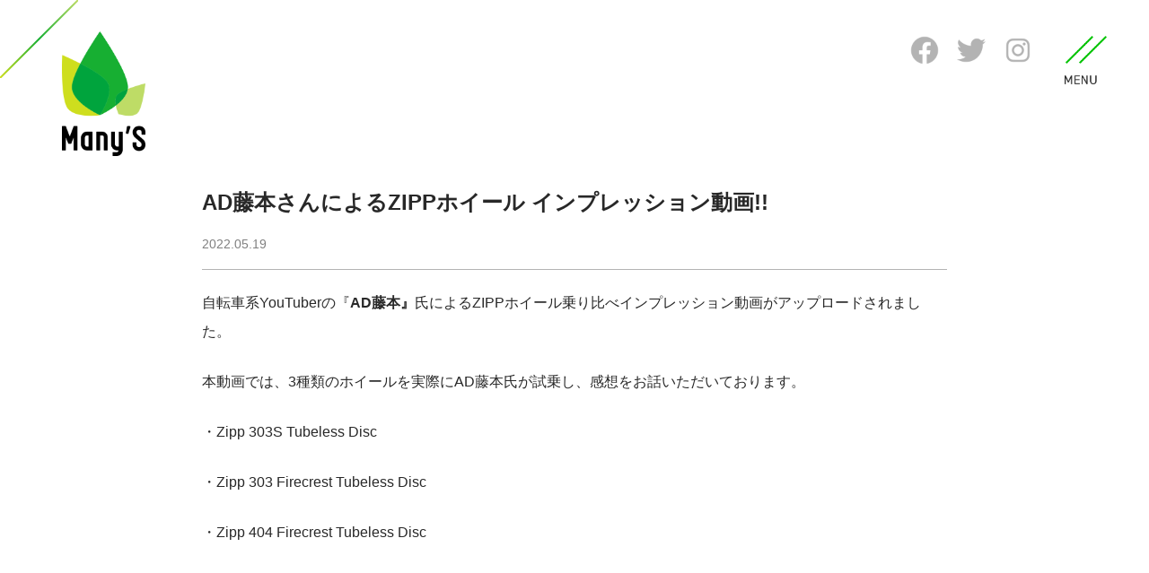

--- FILE ---
content_type: text/html; charset=UTF-8
request_url: https://manys.work/2022/05/post-4424/
body_size: 6132
content:
<!DOCTYPE html>
<html lang="ja">
<head>
<meta charset="utf-8">
<meta http-equiv="X-UA-Compatible" content="IE=edge">
<meta name='robots' content='index, follow, max-image-preview:large, max-snippet:-1, max-video-preview:-1' />

	<!-- This site is optimized with the Yoast SEO plugin v26.8 - https://yoast.com/product/yoast-seo-wordpress/ -->
	<title>AD藤本さんによるZIPPホイール インプレッション動画!! | NEWS | 株式会社Many’S　メニーズ</title>
	<meta name="description" content="メニーズからのお知らせ「 AD藤本さんによるZIPPホイール インプレッション動画!! 」についてのページです。自転車を愛するたくさんの人へ。株式会社Many’S（メニーズ）はスポーツサイクル及びパーツ、アクセサリーの輸入卸業務を行っております。" />
	<link rel="canonical" href="https://manys.work/2022/05/post-4424/" />
	<meta property="og:locale" content="ja_JP" />
	<meta property="og:type" content="article" />
	<meta property="og:title" content="AD藤本さんによるZIPPホイール インプレッション動画!! | NEWS | 株式会社Many’S　メニーズ" />
	<meta property="og:description" content="メニーズからのお知らせ「 AD藤本さんによるZIPPホイール インプレッション動画!! 」についてのページです。自転車を愛するたくさんの人へ。株式会社Many’S（メニーズ）はスポーツサイクル及びパーツ、アクセサリーの輸入卸業務を行っております。" />
	<meta property="og:url" content="https://manys.work/2022/05/post-4424/" />
	<meta property="og:site_name" content="株式会社Many’S　メニーズ" />
	<meta property="article:publisher" content="https://www.facebook.com/ManyS.cycle/" />
	<meta property="article:published_time" content="2022-05-19T07:26:52+00:00" />
	<meta property="article:modified_time" content="2022-05-19T07:31:44+00:00" />
	<meta property="og:image" content="https://manys.work/wp/wp-content/uploads/2022/05/FSoszdrVUAAneaE.jpg" />
	<meta property="og:image:width" content="680" />
	<meta property="og:image:height" content="383" />
	<meta property="og:image:type" content="image/jpeg" />
	<meta name="twitter:card" content="summary_large_image" />
	<meta name="twitter:creator" content="@manys_cycle" />
	<meta name="twitter:site" content="@manys_cycle" />
	<script type="application/ld+json" class="yoast-schema-graph">{"@context":"https://schema.org","@graph":[{"@type":"Article","@id":"https://manys.work/2022/05/post-4424/#article","isPartOf":{"@id":"https://manys.work/2022/05/post-4424/"},"author":{"name":"株式会社Many’S　メニーズ","@id":"https://manys.work/#/schema/person/3eca8112a275f41dd039d2ba4cbfdd37"},"headline":"AD藤本さんによるZIPPホイール インプレッション動画!!","datePublished":"2022-05-19T07:26:52+00:00","dateModified":"2022-05-19T07:31:44+00:00","mainEntityOfPage":{"@id":"https://manys.work/2022/05/post-4424/"},"wordCount":34,"commentCount":0,"publisher":{"@id":"https://manys.work/#organization"},"image":{"@id":"https://manys.work/2022/05/post-4424/#primaryimage"},"thumbnailUrl":"https://manys.work/wp/wp-content/uploads/2022/05/FSoszdrVUAAneaE.jpg","articleSection":["お知らせ"],"inLanguage":"ja","potentialAction":[{"@type":"CommentAction","name":"Comment","target":["https://manys.work/2022/05/post-4424/#respond"]}]},{"@type":"WebPage","@id":"https://manys.work/2022/05/post-4424/","url":"https://manys.work/2022/05/post-4424/","name":"AD藤本さんによるZIPPホイール インプレッション動画!! | NEWS | 株式会社Many’S　メニーズ","isPartOf":{"@id":"https://manys.work/#website"},"primaryImageOfPage":{"@id":"https://manys.work/2022/05/post-4424/#primaryimage"},"image":{"@id":"https://manys.work/2022/05/post-4424/#primaryimage"},"thumbnailUrl":"https://manys.work/wp/wp-content/uploads/2022/05/FSoszdrVUAAneaE.jpg","datePublished":"2022-05-19T07:26:52+00:00","dateModified":"2022-05-19T07:31:44+00:00","description":"メニーズからのお知らせ「 AD藤本さんによるZIPPホイール インプレッション動画!! 」についてのページです。自転車を愛するたくさんの人へ。株式会社Many’S（メニーズ）はスポーツサイクル及びパーツ、アクセサリーの輸入卸業務を行っております。","breadcrumb":{"@id":"https://manys.work/2022/05/post-4424/#breadcrumb"},"inLanguage":"ja","potentialAction":[{"@type":"ReadAction","target":["https://manys.work/2022/05/post-4424/"]}]},{"@type":"ImageObject","inLanguage":"ja","@id":"https://manys.work/2022/05/post-4424/#primaryimage","url":"https://manys.work/wp/wp-content/uploads/2022/05/FSoszdrVUAAneaE.jpg","contentUrl":"https://manys.work/wp/wp-content/uploads/2022/05/FSoszdrVUAAneaE.jpg","width":680,"height":383},{"@type":"BreadcrumbList","@id":"https://manys.work/2022/05/post-4424/#breadcrumb","itemListElement":[{"@type":"ListItem","position":1,"name":"ホーム","item":"https://manys.work/"},{"@type":"ListItem","position":2,"name":"AD藤本さんによるZIPPホイール インプレッション動画!!"}]},{"@type":"WebSite","@id":"https://manys.work/#website","url":"https://manys.work/","name":"株式会社Many’S　メニーズ","description":"自転車を愛するたくさんの人へ。株式会社Many’S（メニーズ）はスポーツサイクル及びパーツ、アクセサリーの輸入卸業務を行っております。SRAM、ZIPP、QUARQ、ROCKSHOX、TRUVATIV、CHAPTER2、OFFICINA BATTAGLIN、SUPACAZ、SCICON SPORTS、LIMAR、Prologo、Vittoria、MORGAN BLUE、NAQIの日本代理店です。","publisher":{"@id":"https://manys.work/#organization"},"potentialAction":[{"@type":"SearchAction","target":{"@type":"EntryPoint","urlTemplate":"https://manys.work/?s={search_term_string}"},"query-input":{"@type":"PropertyValueSpecification","valueRequired":true,"valueName":"search_term_string"}}],"inLanguage":"ja"},{"@type":"Organization","@id":"https://manys.work/#organization","name":"株式会社Many’S | メニーズ","url":"https://manys.work/","logo":{"@type":"ImageObject","inLanguage":"ja","@id":"https://manys.work/#/schema/logo/image/","url":"https://manys.work/wp/wp-content/uploads/2021/11/og_fb.png","contentUrl":"https://manys.work/wp/wp-content/uploads/2021/11/og_fb.png","width":1200,"height":630,"caption":"株式会社Many’S | メニーズ"},"image":{"@id":"https://manys.work/#/schema/logo/image/"},"sameAs":["https://www.facebook.com/ManyS.cycle/","https://x.com/manys_cycle","https://www.instagram.com/manys.cycle/"]},{"@type":"Person","@id":"https://manys.work/#/schema/person/3eca8112a275f41dd039d2ba4cbfdd37","name":"株式会社Many’S　メニーズ"}]}</script>
	<!-- / Yoast SEO plugin. -->


<link rel='dns-prefetch' href='//cdn.jsdelivr.net' />
<style id='wp-img-auto-sizes-contain-inline-css' type='text/css'>
img:is([sizes=auto i],[sizes^="auto," i]){contain-intrinsic-size:3000px 1500px}
/*# sourceURL=wp-img-auto-sizes-contain-inline-css */
</style>
<style id='wp-block-library-inline-css' type='text/css'>
:root{--wp-block-synced-color:#7a00df;--wp-block-synced-color--rgb:122,0,223;--wp-bound-block-color:var(--wp-block-synced-color);--wp-editor-canvas-background:#ddd;--wp-admin-theme-color:#007cba;--wp-admin-theme-color--rgb:0,124,186;--wp-admin-theme-color-darker-10:#006ba1;--wp-admin-theme-color-darker-10--rgb:0,107,160.5;--wp-admin-theme-color-darker-20:#005a87;--wp-admin-theme-color-darker-20--rgb:0,90,135;--wp-admin-border-width-focus:2px}@media (min-resolution:192dpi){:root{--wp-admin-border-width-focus:1.5px}}.wp-element-button{cursor:pointer}:root .has-very-light-gray-background-color{background-color:#eee}:root .has-very-dark-gray-background-color{background-color:#313131}:root .has-very-light-gray-color{color:#eee}:root .has-very-dark-gray-color{color:#313131}:root .has-vivid-green-cyan-to-vivid-cyan-blue-gradient-background{background:linear-gradient(135deg,#00d084,#0693e3)}:root .has-purple-crush-gradient-background{background:linear-gradient(135deg,#34e2e4,#4721fb 50%,#ab1dfe)}:root .has-hazy-dawn-gradient-background{background:linear-gradient(135deg,#faaca8,#dad0ec)}:root .has-subdued-olive-gradient-background{background:linear-gradient(135deg,#fafae1,#67a671)}:root .has-atomic-cream-gradient-background{background:linear-gradient(135deg,#fdd79a,#004a59)}:root .has-nightshade-gradient-background{background:linear-gradient(135deg,#330968,#31cdcf)}:root .has-midnight-gradient-background{background:linear-gradient(135deg,#020381,#2874fc)}:root{--wp--preset--font-size--normal:16px;--wp--preset--font-size--huge:42px}.has-regular-font-size{font-size:1em}.has-larger-font-size{font-size:2.625em}.has-normal-font-size{font-size:var(--wp--preset--font-size--normal)}.has-huge-font-size{font-size:var(--wp--preset--font-size--huge)}.has-text-align-center{text-align:center}.has-text-align-left{text-align:left}.has-text-align-right{text-align:right}.has-fit-text{white-space:nowrap!important}#end-resizable-editor-section{display:none}.aligncenter{clear:both}.items-justified-left{justify-content:flex-start}.items-justified-center{justify-content:center}.items-justified-right{justify-content:flex-end}.items-justified-space-between{justify-content:space-between}.screen-reader-text{border:0;clip-path:inset(50%);height:1px;margin:-1px;overflow:hidden;padding:0;position:absolute;width:1px;word-wrap:normal!important}.screen-reader-text:focus{background-color:#ddd;clip-path:none;color:#444;display:block;font-size:1em;height:auto;left:5px;line-height:normal;padding:15px 23px 14px;text-decoration:none;top:5px;width:auto;z-index:100000}html :where(.has-border-color){border-style:solid}html :where([style*=border-top-color]){border-top-style:solid}html :where([style*=border-right-color]){border-right-style:solid}html :where([style*=border-bottom-color]){border-bottom-style:solid}html :where([style*=border-left-color]){border-left-style:solid}html :where([style*=border-width]){border-style:solid}html :where([style*=border-top-width]){border-top-style:solid}html :where([style*=border-right-width]){border-right-style:solid}html :where([style*=border-bottom-width]){border-bottom-style:solid}html :where([style*=border-left-width]){border-left-style:solid}html :where(img[class*=wp-image-]){height:auto;max-width:100%}:where(figure){margin:0 0 1em}html :where(.is-position-sticky){--wp-admin--admin-bar--position-offset:var(--wp-admin--admin-bar--height,0px)}@media screen and (max-width:600px){html :where(.is-position-sticky){--wp-admin--admin-bar--position-offset:0px}}
/*wp_block_styles_on_demand_placeholder:697296c53e3c9*/
/*# sourceURL=wp-block-library-inline-css */
</style>
<style id='classic-theme-styles-inline-css' type='text/css'>
/*! This file is auto-generated */
.wp-block-button__link{color:#fff;background-color:#32373c;border-radius:9999px;box-shadow:none;text-decoration:none;padding:calc(.667em + 2px) calc(1.333em + 2px);font-size:1.125em}.wp-block-file__button{background:#32373c;color:#fff;text-decoration:none}
/*# sourceURL=/wp-includes/css/classic-themes.min.css */
</style>
<link rel="icon" href="https://manys.work/wp/wp-content/uploads/2021/12/cropped-mark-32x32.jpg" sizes="32x32" />
<link rel="icon" href="https://manys.work/wp/wp-content/uploads/2021/12/cropped-mark-192x192.jpg" sizes="192x192" />
<link rel="apple-touch-icon" href="https://manys.work/wp/wp-content/uploads/2021/12/cropped-mark-180x180.jpg" />
<meta name="msapplication-TileImage" content="https://manys.work/wp/wp-content/uploads/2021/12/cropped-mark-270x270.jpg" />
		<style type="text/css" id="wp-custom-css">
			h2 {
  font-size: 1.6em;
  margin-top: 2em;
  margin-bottom: 0.8em;
  border-bottom: 2px solid #ddd;
  padding-bottom: 0.3em;
}

h3 {
  font-size: 1.3em;
  margin-top: 1.5em;
  margin-bottom: 0.5em;
}		</style>
		<meta name="viewport" content="width=device-width, viewport-fit=cover">
<meta name="format-detection" content="telephone=no">
<link rel="icon" type="image/x-icon" href="/favicon.ico">
<link rel="apple-touch-icon" sizes="180x180" href="/apple-touch-icon.png">
<link rel="stylesheet" href="https://manys.work/wp/wp-content/themes/manys_2021/common/css/common.css">
<link rel="stylesheet" href="https://manys.work/wp/wp-content/themes/manys_2021/css/contents.css">
</head>
<body>
<div id="wrapper">
<header id="header">
<div class="logo"><a href="https://manys.work/"><img src="https://manys.work/wp/wp-content/themes/manys_2021/common/img/logo.png" alt="株式会社Many’S | メニーズ"></a></div>
</header><!-- //#header --><main id="contents" class="contact">
<section class="cont4">
<div class="inner">
<div class="con">
<h1 class="fo24">AD藤本さんによるZIPPホイール インプレッション動画!!</h1>
<p class="date fo14">2022.05.19</p>
<div class="sec">
<p>自転車系YouTuberの『<strong>AD藤本』</strong>氏によるZIPPホイール乗り比べインプレッション動画がアップロードされました。</p>
<p>本動画では、3種類のホイールを実際にAD藤本氏が試乗し、感想をお話いただいております。</p>
<p>・Zipp 303S Tubeless Disc</p>
<p>・Zipp 303 Firecrest Tubeless Disc</p>
<p>・Zipp 404 Firecrest Tubeless Disc</p>
<p>&nbsp;</p>
<p><iframe width="853" height="480" src="https://www.youtube.com/embed/zT1BtHFtgQg" title="YouTube video player" frameborder="0" allow="accelerometer; autoplay; clipboard-write; encrypted-media; gyroscope; picture-in-picture" allowfullscreen="allowfullscreen"></iframe></p>
<p>&nbsp;</p>
<p>AD藤本</p>
<p><img fetchpriority="high" decoding="async" src="https://manys.work/wp/wp-content/uploads/2022/05/ucVUOo8X_400x400-300x300.jpg" alt="" width="300" height="300" class="alignnone size-medium wp-image-4431" srcset="https://manys.work/wp/wp-content/uploads/2022/05/ucVUOo8X_400x400-300x300.jpg 300w, https://manys.work/wp/wp-content/uploads/2022/05/ucVUOo8X_400x400-150x150.jpg 150w, https://manys.work/wp/wp-content/uploads/2022/05/ucVUOo8X_400x400.jpg 400w" sizes="(max-width: 300px) 100vw, 300px" /></p>
<p>長年スポーツバイク専門店で勤務経験を持ち、豊富な知識と巧みな話術で人気沸騰中。</p>
<p>YouTubeでは2.39万人の登録者を有する。※2022/5/19現在</p>
<p>YouTubeチャンネル：<span style="color: #800080;"><a href="https://www.youtube.com/channel/UCsUEfxeXPGOXkTAiDY02t7w/featured" style="color: #800080;">https://www.youtube.com/channel/UCsUEfxeXPGOXkTAiDY02t7w/featured</a></span></p>
<p>Twitterアカウント：<span style="color: #800080;"><a href="https://twitter.com/AD71776626" style="color: #800080;">@AD71776626</a></span></p>
</div>
    
<div class="backbtn fo24 eng"><a href="https://manys.work/news/" class="al">BACK</a></div>

</div>
</div>
</section>
</main><!-- //#contents -->
<aside id="contact">
<a href="https://manys.work/contact/" class="fo30 eng"><span>CONTACT</span></a>
</aside>

<footer id="footer">
<div class="inner">
<div class="logo"><a href="https://manys.work/"><img src="https://manys.work/wp/wp-content/themes/manys_2021/common/img/logo_w.png" alt="株式会社Many’S | メニーズ"></a></div>
<div class="info fo14">
<p>株式会社メニーズ</p>
</div>
<nav class="fnav">
<ul class="fo14 eng">
<li><a href="https://manys.work/">TOP</a></li>
<li><a href="https://manys.work/news/">NEWS</a></li>
<li><a href="https://manys.work/brand/">BRAND</a></li>
<li><a href="https://manys.work/company/">COMPANY</a></li>
<li><a href="https://manys.work/dealer/">DEALER</a></li>
<li><a href="https://manys.work/contact/">CONTACT</a></li>
</ul>
</nav>
</div>
<div class="copyright">
<small class="fo12">Copyright &copy; Many’S Inc. All Rights Reserved.</small>
</div>
</footer><!-- #footer -->
<div id="pagetop"><a href="#wrapper" class="al"><span><i></i></span><img src="https://manys.work/wp/wp-content/themes/manys_2021/common/img/pagetop.png" alt="TOP"></a></div>
</div><!-- #wrapper -->

<div id="opentoggle"><a href="javascript:void(0);" class="al"><img src="https://manys.work/wp/wp-content/themes/manys_2021/common/img/menu.png" alt="MENU"></a></div>
<nav id="gnav">
<div class="inner">
<ul class="fo20 eng">
<li><a href="https://manys.work/">TOP</a></li>
<li><a href="https://manys.work/news/">NEWS</a></li>
<li><a href="https://manys.work/brand/">BRAND</a></li>
<li><a href="https://manys.work/company/">COMPANY</a></li>
<li><a href="https://manys.work/dealer/">DEALER</a></li>
<li><a href="https://manys.work/contact/">CONTACT</a></li>
</ul>
<div class="logo"><a href="https://manys.work/"><img src="https://manys.work/wp/wp-content/themes/manys_2021/common/img/logo_w.png" alt="株式会社Many’S | メニーズ"></a></div>
</div>
<div id="closetoggle"><a href="javascript:void(0);" class="al"><img src="https://manys.work/wp/wp-content/themes/manys_2021/common/img/menu_close.png" alt="CLOSE"></a></div>
</nav>
<div id="sns">
<ul>
<li><a href="https://www.facebook.com/ManyS.cycle/" target="_blank" class="al"><img src="https://manys.work/wp/wp-content/themes/manys_2021/common/img/facebook.png" alt="facebook"></a></li>
<li><a href="https://twitter.com/manys_cycle/" target="_blank" class="al"><img src="https://manys.work/wp/wp-content/themes/manys_2021/common/img/twitter.png" alt="twitter"></a></li>
<li><a href="https://www.instagram.com/manys.cycle/" target="_blank" class="al"><img src="https://manys.work/wp/wp-content/themes/manys_2021/common/img/instagram.png" alt="instagram"></a></li>
</ul>    
</div>

<script src="https://manys.work/wp/wp-content/themes/manys_2021/common/js/jquery.min.js"></script>
<script src="https://manys.work/wp/wp-content/themes/manys_2021/common/js/common.js"></script> 
<script src="https://manys.work/wp/wp-content/themes/manys_2021/common/js/slick.min.js"></script>
<script src="https://manys.work/wp/wp-content/themes/manys_2021/common/js/detail.js"></script>
<script type="speculationrules">
{"prefetch":[{"source":"document","where":{"and":[{"href_matches":"/*"},{"not":{"href_matches":["/wp/wp-*.php","/wp/wp-admin/*","/wp/wp-content/uploads/*","/wp/wp-content/*","/wp/wp-content/plugins/*","/wp/wp-content/themes/manys_2021/*","/*\\?(.+)"]}},{"not":{"selector_matches":"a[rel~=\"nofollow\"]"}},{"not":{"selector_matches":".no-prefetch, .no-prefetch a"}}]},"eagerness":"conservative"}]}
</script>
<script type="text/javascript" id="wp_slimstat-js-extra">
/* <![CDATA[ */
var SlimStatParams = {"transport":"ajax","ajaxurl_rest":"https://manys.work/wp-json/slimstat/v1/hit","ajaxurl_ajax":"https://manys.work/wp/wp-admin/admin-ajax.php","ajaxurl_adblock":"https://manys.work/request/d8f2f35fcd250dd0bd45cc2280f86f63/","ajaxurl":"https://manys.work/wp/wp-admin/admin-ajax.php","baseurl":"/","dnt":"noslimstat,ab-item","ci":"YTo0OntzOjEyOiJjb250ZW50X3R5cGUiO3M6NDoicG9zdCI7czo4OiJjYXRlZ29yeSI7czoxOiIxIjtzOjEwOiJjb250ZW50X2lkIjtpOjQ0MjQ7czo2OiJhdXRob3IiO3M6MTA6IlNob19Bb251bWEiO30-.1081a575f74331f3bd8f1b36944e34b2","wp_rest_nonce":"8b144fd251"};
//# sourceURL=wp_slimstat-js-extra
/* ]]> */
</script>
<script defer type="text/javascript" src="https://cdn.jsdelivr.net/wp/wp-slimstat/tags/5.3.1/wp-slimstat.min.js" id="wp_slimstat-js"></script>
</body>
</html>

--- FILE ---
content_type: text/html; charset=UTF-8
request_url: https://manys.work/wp/wp-admin/admin-ajax.php
body_size: 2
content:
3944851.cbe58a17e2006ef93ed245adde1d763f

--- FILE ---
content_type: text/css
request_url: https://manys.work/wp/wp-content/themes/manys_2021/common/css/common.css
body_size: 4385
content:
@charset "UTF-8";


@import url('https://fonts.googleapis.com/css2?family=Roboto:ital,wght@1,100;1,300;1,400;1,700&display=swap');


/* common
-------------------------------------------------*/
html, body, div, span, object, iframe,
h1, h2, h3, h4, h5, h6, p, blockquote, pre,
abbr, address, cite, code,
del, dfn, em, img, ins, kbd, q, samp,
small, strong, sub, sup, var,
b, i, button,
dl, dt, dd, ol, ul, li,
fieldset, form, label, legend,
table, caption, tbody, tfoot, thead, tr, th, td,
article, aside, canvas, details, figcaption, figure, 
footer, header, hgroup, menu, nav, section, summary,
time, mark, audio, video {
    margin: 0;
    padding: 0;
    border: 0;
    outline: 0;
    font-size: 100%;
    vertical-align: baseline;
    background: transparent;
}
article,aside,details,figcaption,figure,
footer,header,hgroup,menu,nav,section { 
    display: block;
}
ul {
    list-style: none;
}
img {
    width: 100%;
    max-width: 100%;
    height: auto;
	border: none;
	vertical-align: bottom;
}
blockquote, q {
    quotes: none;
}
blockquote:before, blockquote:after,
q:before, q:after {
    content: '';
    content: none;
}
address, em, code, cite, dfn, var, optgroup, i {
    font-style: normal;
}
table {
    border-collapse: collapse;
    border-spacing: 0;
}
input, select {
    vertical-align: middle;
}
input[type="button"],input[type="text"],input[type="submit"],input[type="reset"],textarea {
	-webkit-appearance: none;
	border-radius: 0;
    border: none;
	font-family: "游ゴシック" , "Yu Gothic" , "游 ゴシック体" , "YuGothic" , "ヒラギノ角ゴ Pro W3" , "Hiragino Kaku Gothic Pro" , "Meiryo UI" , "メイリオ" , Meiryo , "ＭＳ Ｐ ゴシック" , "MS PGothic" , sans-serif;
    font-weight: 400;
	font-size: 16px;
	line-height: 1.75;
    outline: 0;
}


/* module
------------------------------------------------- */
.alignCenter {text-align: center;}
.alignLeft {text-align: left;}
.alignRight {text-align: right;}
.valignTop {vertical-align: top;}
.valignMiddle {vertical-align: middle;}
.valignBottom {vertical-align: bottom;}

.regular {font-weight: 400;}
.medium {font-weight: 500;}
.bold {font-weight: 700;}

.pcon { display: block; }
.spon { display: none; }
@media only screen and (max-width:750px){
.pcon { display: none; }
.spon { display: block; }
}


/* a
------------------------------------------------- */
a {
    margin: 0;
    padding: 0;
    font-size: 100%;
    vertical-align: baseline;
	text-decoration: none;
	outline: none;
    color: #000;
    transition: 0.4s;
}
@media only screen and (min-width:751px){
a:hover {
    text-decoration: underline;
}
a.al:hover {
    text-decoration: none;
	opacity: 0.7;
	filter: alpha(opacity=70);
	-ms-filter: "alpha(opacity=70)";
    display: block;
}
.telLink {
	pointer-events: none;
}
}


/* font
------------------------------------------------- */
@media only screen and (min-width:751px){
.fo12 { font-size: 12px; }
.fo14 { font-size: 14px; }
.fo16 { font-size: 16px; }
.fo18 { font-size: 18px; }
.fo19 { font-size: 19px; }
.fo20 { font-size: 20px; }
.fo24 { font-size: 24px; }
.fo25 { font-size: 25px; }
.fo30 { font-size: 30px; }
.fo31 { font-size: 31px; }
.fo50 { font-size: 50px; }
.fo63 { font-size: 63px; }
}
@media only screen and (min-width:751px) and (max-width:1200px){
.fo12 { font-size: 1vw; }
.fo14 { font-size: 1.1666vw; }
.fo16 { font-size: 1.3333vw; }
.fo18 { font-size: 1.5vw; }
.fo19 { font-size: 1.5833vw; }
.fo20 { font-size: 1.6666vw; }
.fo24 { font-size: 2vw; }
.fo25 { font-size: 2.0833vw; }
.fo30 { font-size: 2.5vw; }
.fo31 { font-size: 2.5833vw; }
.fo50 { font-size: 4.1666vw; }
.fo63 { font-size: 5.25vw; }
}


/* body
------------------------------------------------- */
body {
	font-family: "游ゴシック" , "Yu Gothic" , "游 ゴシック体" , "YuGothic" , "ヒラギノ角ゴ Pro W3" , "Hiragino Kaku Gothic Pro" , "Meiryo UI" , "メイリオ" , Meiryo , "ＭＳ Ｐ ゴシック" , "MS PGothic" , sans-serif;
    font-weight: 400;
	font-size: 16px;
	line-height: 2;
	color: #282828;
	-webkit-text-size-adjust: 100%;
    overflow-x: hidden;
}
body.nav-active {
    overflow: hidden;
}
.eng {
    font-family: 'Roboto', sans-serif;
    font-style: italic;
}
@media only screen and (min-width:751px) and (max-width:1200px){
body {
	font-size: 1.3333vw;
}
input[type="button"],input[type="text"],input[type="submit"],input[type="reset"],textarea {
	font-size: 1.3333vw;
}
}
@media only screen and (max-width:750px){
body {
	font-size: 3.733vw;
    line-height: 1.85;
}
input[type="button"],input[type="text"],input[type="submit"],input[type="reset"],textarea {
	font-size: 3.733vw;
}
}


/* wrapper
------------------------------------------------- */
#wrapper {
	width: 100%;
	margin: 0 auto;
	clear: both;
    position: relative;
}


/* header
------------------------------------------------- */
#header {
    width: 100%;
    position: fixed;
    box-sizing: border-box;
    z-index: 98;
}
#header::before {
    content: '';
    width: 5.4375em;
    height: 5.4375em;
    background: url("../img/main_img1.png") left top no-repeat;
    background-size: 100% auto;
    position: absolute;
    left: 0;
    top: 0;
}
#header .logo {
    width: 5.8125em;
    position: absolute;
    left: 4.3125em;
    top: 2.1875em;
}
#opentoggle {
    width: 2.9375em;
    position: fixed;
    right: 2.9375em;
    top: 2.5em;
    z-index: 10;
}
@media only screen and (max-width:750px){
#header {
    position: absolute;
}
#header::before {
    width: 12vw;
    height: 12vw;
}
#header .logo {
    width: 14vw;
    left: 2em;
    top: 1em;
}
#opentoggle {
    width: 3em;
    right: 1.5em;
    top: 2em;
}
}


/* gnav
------------------------------------------------- */
#gnav {
    width: 26em;
    height: 100vh;
    position: fixed;
    top: 0;
    right: -40em;
    background-color: #3c3c3c;
    z-index: 99;
    overflow-y: auto;
    box-shadow: 0 0.8em 0.625em rgba(0,0,0,0.1);
    transition: 0.4s;
    color: #fff;
}
body.active #gnav {
    right: 0;
}
#gnav .inner {
    padding: 10em 3em 4em;
    opacity: 0;
}
body.active #gnav .inner {
    animation: fadeIn 1.2s ease 0.3s 1 forwards;
}
#gnav a {
    color: #fff;
}
#gnav ul {
    padding: 0 2.4em 3em;
}
#gnav ul li {
    margin-bottom: 0.2em;
}
#gnav ul li a {
    display: block;
    background: url("../img/icon1.png") left center no-repeat;
    background-size: 0.45em auto;
    padding: 0 1em;
}
#gnav .logo {
    width: 7em;
    margin: 0 auto 1.25em;
}
#gnav .info {
    text-align: center;
    line-height: 1.65;
}
#gnav #closetoggle {
    width: 2.9375em;
    position: absolute;
    right: 2.9375em;
    top: 2.5em;
}
@media only screen and (min-width:751px){
#gnav ul li a:hover {
    text-decoration: none;
	opacity: 0.7;
	filter: alpha(opacity=70);
	-ms-filter: "alpha(opacity=70)";
    display: block;
}
}
@media only screen and (max-width:750px){
#gnav {
    width: 100%;
    right: -100%;
    box-shadow: none;
}
#gnav .inner {
    width: 100%;
    padding: 30vw 12vw 30vw;
}
#gnav ul {
    display: flex;
    flex-wrap: wrap;
    justify-content: space-between;
    font-size: 4.8vw;
    padding: 1em 0 3em 1.5em;
}
#gnav ul li {
    width: 55%;
    margin-bottom: 0.8em;
}
#gnav ul li:nth-child(2n) {
    width: 45%;
}
#gnav .logo {
    width: 28vw;
}
#gnav .info {
    font-size: 3.466vw;
}
#gnav #closetoggle {
    width: 3em;
    right: 1.5em;
    top: 2em;
}
}


/* sns
------------------------------------------------- */
#sns {
    position: fixed;
    right: 7.5em;
    top: 2.5em;
    z-index: 100;
}
#sns ul {
    display: flex;
    justify-content: center;
}
#sns ul li {
    width: 2em;
    margin: 0 0.625em;
}
#sns ul li a {
    display: block;
}
@media only screen and (max-width:750px){
#sns {
    right: 6em;
    top: 2.5em;
    opacity: 0;
}
body.active #sns {
    opacity: 1;
}
}


/* contents
------------------------------------------------- */
#contents {
	width: 100%;
	clear: both;
    display: block;
}
.inner {
    width: 100%;
    max-width: 1200px;
	margin: 0 auto;
    padding: 0 3.125em;
	clear: both;
	position: relative;
    box-sizing: border-box;
}
@media only screen and (max-width:750px){
.inner {
    width: 92%;
    padding: 0;
}
}


/* headline
------------------------------------------------- */
.headline1 {
    color: #00c200;
    font-weight: 700;
    margin-bottom: 1em;
}
.headline2 {
    font-weight: 400;
    margin-bottom: 5em;
    padding-bottom: 1.5em;
    position: relative;
}
.headline2::before {
    content: '';
    width: 1.25em;
    height: 2px;
    background-color: #00c200;
    position: absolute;
    left: 0;
    bottom: 0;
}
.headline2 span {
    display: block;
    color: #00c200;
    font-weight: 100;
    line-height: 1.1;
}
@media only screen and (max-width:750px){
.headline1 {
    font-size: 5.2vw;
}
.headline2 {
    margin-bottom: 4em;
}
.headline2 span {
    font-size: 12vw;
}
}


/* bnrarea
------------------------------------------------- */
.bnrarea ul {
    display: flex;
    justify-content: space-between;
}
.bnrarea ul li {
    width: 47.27%;
}
.bnrarea ul li a {
    width: 100%;
    height: 17.6875em;
    display: flex;
    justify-content: center;
    align-items: center;
    color: #fff;
    text-align: center;
    overflow: hidden;
    position: relative;
}
.bnrarea ul li a::before {
    content: '';
    width: 100%;
    height: 100%;
    background: url("../img/bnr_icon.png") center center no-repeat;
    background-size: 100% 100%;
    position: absolute;
    left: 0;
    top: 0;
    z-index: 3;
}
.bnrarea ul li a .cover::before {
    content: '';
    width: 100%;
    height: 100%;
    position: absolute;
    left: 0;
    top: 0;
    z-index: 1;
    transition: 0.4s;
}
.bnrarea ul li.brand a .cover::before {
    background: url("../img/bnr1.jpg") center center no-repeat;
    background-size: cover;
}
.bnrarea ul li.dealer a .cover::before {
    background: url("../img/bnr2.jpg") center center no-repeat;
    background-size: cover;
}
.bnrarea ul li a .con {
    position: relative;
    z-index: 2;
}
.bnrarea ul li a h3 {
    font-weight: 100;
    position: relative;
    margin-bottom: 0.2em;
}
.bnrarea ul li a h3::before {
    content: '';
    width: 0.64em;
    height: 2px;
    background-color: #cee51e;
    position: absolute;
    left: 50%;
    margin-left: -0.32em;
    bottom: 0;
}
@media only screen and (min-width:751px){
.bnrarea ul li a:hover {
    text-decoration: none;
}
.bnrarea ul li a:hover .cover::before {
    transform: scale(1.05, 1.05);
}
}
@media only screen and (max-width:750px){
.bnrarea ul {
    display: block;
}
.bnrarea ul li {
    width: 100%;
    margin-bottom: 5vw;
}
.bnrarea ul li a {
    width: 100%;
    height: 13em;
}
.bnrarea ul li a h3 {
    font-size: 7.2vw;
}
}


/* pagetop
------------------------------------------------- */
#pagetop {
    width: 0.5625em;
    height: 8em;
    position: fixed;
    right: 6em;
    bottom: 0;
    padding: 6em 0;
    box-sizing: border-box;
    z-index: 90;
    display: none;
}
#pagetop span {
    display: block;
    position: absolute;
    top: 0;
    right: 0;
    width: 0.4375em;
    height: 6em;
    overflow: hidden;
}
#pagetop span::before {
    content: '';
    width: 1px;
    height: 100%;
    background-color: #a8b6ce;
    position: absolute;
    right: 0;
    top: 0;
}
#pagetop span i {
    display: block;
    width: 0.4375em;
    height: 0.875em;
    background: url("../img/icon4.png") left top no-repeat;
    background-size: 100% auto;
    position: absolute;
    bottom: 100%;
    right: 0;
    animation: pagetop 1.4s infinite;
    z-index: 2;
}
@media only screen and (max-width:750px){
#pagetop {
    height: 6em;
    right: 4vw;
    padding: 4em 0;
}
#pagetop span {
    height: 4em;
}
}


/* contact
------------------------------------------------- */
#contact {
    width: 100%;
    height: 9.375em;
    margin-top: 10em;
}
#contact a {
    width: 100%;
    height: 100%;
    background: linear-gradient(to right,#cee71e 0, #00c200 50% ,#beec58 100%);
    color: #fff;
    font-weight: 300;
    display: flex;
    justify-content: center;
    align-items: center;
    position: relative;
}
#contact a span {
    position: relative;
    z-index: 4;
}
#contact a::before {
    content: '';
    width: 100%;
    height: 100%;
    background: linear-gradient(to right,#00c200 0, #cee71e 50% ,#00c200 100%);
    position: absolute;
    left: 0;
    top: 0;
    z-index: 2;
    transition: 0.4s;
    opacity: 0;
}
#contact a::after {
    content: '';
    width: 96.66%;
    height: 66.66%;
    border: 1px solid #fff;
    position: absolute;
    left: 1.67%;
    top: 16.67%;
    z-index: 3
}
@media only screen and (min-width:751px){
#contact a:hover {
    text-decoration: none;
}
#contact a:hover::before {
    opacity: 1;
}
}
@media only screen and (max-width:750px){
#contact {
    height: 8em;
    margin-top: 20vw;
}
#contact a {
    font-size: 7.2vw;
}
#contact a::after {
    width: 93%;
    left: 3.5%;
}
}


/* footer
------------------------------------------------- */
#footer {
    background-color: #3c3c3c;
    padding-top: 5em;
    text-align: center;
    color: #fff;
}
#footer a {
    color: #fff;
}
#footer .logo {
    width: 7.8125em;
    margin: 0 auto 1.25em;
}
#footer .info {
    line-height: 1.65;
    padding-bottom: 3.2em;
}
#footer .info span {
    display: block;
}
#footer .fnav ul {
    display: flex;
    justify-content: center;
    padding-bottom: 3em;
}
#footer .fnav ul li {
    border-right: 1px solid #fff;
    line-height: 1;
    padding: 0 1.25em;
}
#footer .fnav ul li:first-child {
    border-left: 1px solid #fff;
}
#footer .copyright {
    height: 2.5em;
    background-color: #fff;
    text-align: center;
    color: #808080;
    display: flex;
    justify-content: center;
    align-items: center;
}
@media only screen and (max-width:750px){
#footer {
    padding-top: 2em;
}
#footer .logo {
    width: 28vw;
}
#footer .info {
    font-size: 3.466vw;
    padding-bottom: 2em;
}
#footer .fnav {
    display: none;
}
#footer .copyright {
    font-size: 2.8vw;
}
}


/* idPad
------------------------------------------------- */
.idPad {
    padding-top: 3em;
    margin-top: -3em;
}
@media only screen and (max-width:750px){
.idPad {
    padding-top: 12vw;
    margin-top: -12vw;
}
}


/* animation
------------------------------------------------- */
@keyframes fadeIn {
    0% {
        opacity: 0;
        transform: translateY(30px);
    }
    100% {
        opacity: 1;
        transform: translateY(0);
    }
}
@keyframes scroll {
    0% {
        bottom: 100%;
    }
    100% {
        bottom: -10%;
    }
}
@keyframes pagetop {
    0% {
        bottom: -70%;
    }
    100% {
        bottom: 100%;
    }
}
@keyframes move-arrow {
    0% {
        transform: translateY(0);
        opacity: 1;
    }
    33% {
        transform: translateY(200%);
        opacity: 0;
    }
    66% {
        transform: translateY(-200%);
        opacity: 0;
    }
    100% {
        transform: translateY(0);
        opacity: 1;
    }
}


/* slick-slider
------------------------------------------------- */
.slick-slider {
    position: relative;
    display: block;
    box-sizing: border-box;
    -webkit-user-select: none;
       -moz-user-select: none;
        -ms-user-select: none;
            user-select: none;
    -webkit-touch-callout: none;
    -khtml-user-select: none;
    -ms-touch-action: pan-y;
        touch-action: pan-y;
    -webkit-tap-highlight-color: transparent;
    width: 100%;
}
.slick-list {
    position: relative;
    display: block;
    overflow: hidden;
    margin: 0;
    padding: 0;
}
.slick-list:focus {
    outline: none;
}
.slick-list.dragging {
    cursor: pointer;
    cursor: hand;
}
.slick-slider .slick-track,
.slick-slider .slick-list {
    -webkit-transform: translate3d(0, 0, 0);
       -moz-transform: translate3d(0, 0, 0);
        -ms-transform: translate3d(0, 0, 0);
         -o-transform: translate3d(0, 0, 0);
            transform: translate3d(0, 0, 0);
}
.slick-track {
    position: relative;
    top: 0;
    left: 0;
    display: block;
    margin-left: auto;
    margin-right: auto;
    opacity: 0;
}
.slick-track:before,
.slick-track:after {
    display: table;
    content: '';
}
.slick-track:after{
    clear: both;
}
.slick-loading .slick-track{
    visibility: hidden;
}
.slick-slide {
    display: none;
    float: left;
    height: 100%;
    min-height: 1px;
}
.slick-slide.slick-loading img {
    display: none;
}
.slick-slide.dragging img {
    pointer-events: none;
}
.slick-initialized .slick-slide {
    display: block;
}
.slick-loading .slick-slide {
    visibility: hidden;
}

--- FILE ---
content_type: text/css
request_url: https://manys.work/wp/wp-content/themes/manys_2021/css/contents.css
body_size: 4886
content:
@charset "UTF-8";


/* mainvisual
------------------------------------------------- */
.mainvisual {
    width: 100%;
    height: 28.125em;
    background-position: center center;
    background-repeat: no-repeat;
    background-size: cover;
    position: relative;
    margin-bottom: 6em;
    display: flex;
    justify-content: center;
    align-items: center;
}
.mainvisual::before {
    content: '';
    width: 17.1875em;
    height: 17.1875em;
    background: url("../common/img/main_img2.png") left top no-repeat;
    background-size: 100% auto;
    position: absolute;
    right: 0;
    bottom: -5.8125em;
    z-index: 3;
}
.mainvisual h1 {
    width: 94%;
    line-height: 1.1;
    color: #fff;
    font-weight: 100;
    text-align: center;
}
@media only screen and (max-width:750px){
.mainvisual {
    height: 55vw;
    margin-bottom: 3em;
}
.mainvisual::before {
    width: 28vw;
    height: 28vw;
    bottom: -10vw;
}
.mainvisual h1 {
    font-size: 9.6vw;
}
}


/* bnrarea
------------------------------------------------- */
.bnrarea .headline1 {
    text-align: center;
    margin-bottom: 1.2em;
}
@media only screen and (max-width:750px){
.bnrarea .headline1 {
    margin-bottom: 0.6em;
}
}


/* backbtn
------------------------------------------------- */
.backbtn {
    padding-bottom: 2em;
}
.backbtn a {
    display: block;
    text-align: center;
    color: #00c200;
    background-color: #282828;
    line-height: 3;
}
@media only screen and (max-width:750px){
.backbtn {
    font-size: 4.8vw;
}
}


/* brand
------------------------------------------------- */
/* .mainvisual */
.brand .mainvisual {
    background-image: url("../img/brand/mainvisual.jpg");
}
@media only screen and (max-width:750px){
.brand .mainvisual {
    background-position: left center;
}
}

/* .cont1 */
.brand .cont1 ul {
    display: flex;
    flex-wrap: wrap;
    padding-bottom: 8em;
}
.brand .cont1 ul li {
    width: 22.72%;
    margin: 0 3.04% 2em 0;
    border: 1px solid #d3d3d3;
    box-sizing: border-box;
}
.brand .cont1 ul li:nth-child(4n) {
    margin-right: 0;
}
.brand .bnrarea ul {
    justify-content: center;
    padding-bottom: 2.5em;
}
@media only screen and (max-width:750px){
.brand .cont1 ul {
    padding-bottom: 15vw;
}
.brand .cont1 ul li {
    width: 48%;
    margin: 0 4% 1em 0;
}
.brand .cont1 ul li:nth-child(2n) {
    margin-right: 0;
}    
.brand .bnrarea ul {
    padding-bottom: 3.5em;
}
}


/* brand / main
------------------------------------------------- */
/* .mainvisual */
.brand_main .mainvisual {
    height: 37.5em;
    background-image: url("../img/brand/barnd_main.jpg");
    margin-bottom: 7em;
}
.brand_main.brand01 .mainvisual {
    background-image: url("../img/brand/barnd01.jpg");
}
.brand_main.brand02 .mainvisual {
    background-image: url("../img/brand/barnd02.jpg");
}
.brand_main.brand03 .mainvisual {
    background-image: url("../img/brand/barnd03.jpg");
}
.brand_main.brand04 .mainvisual {
    background-image: url("../img/brand/barnd04.jpg");
}
.brand_main.brand05 .mainvisual {
    background-image: url("../img/brand/barnd05.jpg");
    background-position: center bottom;
}
.brand_main.brand06 .mainvisual {
    background-image: url("../img/brand/barnd06.jpg");
    background-position: center top;
}
.brand_main.brand07 .mainvisual {
    background-image: url("../img/brand/barnd07.jpg");
}
.brand_main.brand08 .mainvisual {
    background-image: url("../img/brand/barnd08.jpg");
}
.brand_main.brand09 .mainvisual {
    background-image: url("../img/brand/barnd09.jpg");
}
.brand_main.brand10 .mainvisual {
    background-image: url("../img/brand/barnd10.jpg");
}
.brand_main.brand11 .mainvisual {
    background-image: url("../img/brand/barnd11.jpg");
}
.brand_main.brand12 .mainvisual {
    background-image: url("../img/brand/barnd12.jpg");
    background-position: center top;
}
.brand_main.brand13 .mainvisual {
    background-image: url("../img/brand/barnd13.jpg");
    background-position: center top;
}
.brand_main.brand14 .mainvisual {
    background-image: url("../img/brand/brand14.jpg");
}
.brand_main.brand15 .mainvisual {
    background-image: url("../img/brand/brand15.jpg");
}
.brand_main.brand16 .mainvisual {
    background-image: url("../img/brand/brand16.jpg");
}
.brand_main.brand17 .mainvisual {
    background-image: url("../img/brand/brand17.jpg");
}
.brand_main.brand19 .mainvisual {
    background-image: url("../img/brand/brand19.jpg");
}
.brand_main.brand20 .mainvisual {
    background-image: url("../img/brand/brand20.jpg");
}
.brand_main.brand21 .mainvisual {
    background-image: url("../img/brand/brand21.jpg");
}
.brand_main.brand22 .mainvisual {
    background-image: url("../img/brand/brand22.jpg");
}
.brand_main.brand23 .mainvisual {
    background-image: url("../img/brand/brand23.jpg");
}
.brand_main.brand24 .mainvisual {
    background-image: url("../img/brand/brand24.jpg");
}
@media only screen and (max-width:750px){
.brand_main .mainvisual {
    height: 70vw;
    margin-bottom: 3em;
}
}

/* .cont1 */
.brand_main .cont1 h2 {
    margin-bottom: 3.2em;
}
.brand_main .cont1 .logo01 {
    width: 10.90625em;
}
.brand_main .cont1 .logo02 {
    width: 10.90625em;
}
.brand_main .cont1 .logo03 {
    width: 8.75em;
}
.brand_main .cont1 .logo04 {
    width: 9em;
}
.brand_main .cont1 .logo05 {
    width: 9em;
}
.brand_main .cont1 .logo06 {
    width: 9em;
}
.brand_main .cont1 .logo07 {
    width: 7.1875em;
}
.brand_main .cont1 .logo08 {
    width: 12.125em;
}
.brand_main .cont1 .logo09 {
    width: 9.09375em;
}
.brand_main .cont1 .logo10 {
    width: 9.75em;
}
.brand_main .cont1 .logo11 {
    width: 7.03125em;
}
.brand_main .cont1 .logo12 {
    width: 11.9375em;
}
.brand_main .cont1 .logo14 {
    width: 9.75em;
}
.brand_main .cont1 .logo15 {
    width: 11.9375em;
}
.brand_main .cont1 .logo16 {
    width: 12.5em;
}
.brand_main .cont1 .logo17 {
    width: 10.90625em;
}
.brand_main .cont1 .logo19 {
    width: 10.9375em;
}
.brand_main .cont1 .logo20 {
    width: 12.5em;
}
.brand_main .cont1 .logo21 {
    width: 6em;
}
.brand_main .cont1 .logo22 {
    width: 12.5em;
}
.brand_main .cont1 .logo23 {
    width: 12.5em;
}
.brand_main .cont1 .logo24 {
    width: 13.75em;
}
.brand_main .cont1 .news {
    width: 51.875em;
    margin: 4em auto 0;
}
.brand_main .cont1 .news dl {
    border-top: 1px solid #c9c9c9;
    padding: 1.3em 0;
}
.brand_main .cont1 .news dl:last-of-type {
    border-bottom: 1px solid #c9c9c9;
}
.brand_main .cont1 .news dl a {
    display: flex;
    justify-content: space-between;
    align-items: center;
}
.brand_main .cont1 .news dl a dt {
    width: 27.14%;
}
.brand_main .cont1 .news dl a dd {
    width: 66.85%;
    line-height: 1.6875;
}
.brand_main .cont1 .news dl a dd span {
    display: block;
    color: #808080;
    padding-bottom: 0.7em;
}
.brand_main .cont1 ul {
    display: flex;
    flex-wrap: wrap;
    margin-top: 5em;
    padding-bottom: 5em;
}
.brand_main .cont1 ul li {
    width: 31.81%;
    margin: 0 2.285% 1.5em 0;
}
.brand_main .cont1 ul li:nth-child(3n) {
    margin-right: 0;
}
.brand_main .cont1 ul li a {
    display: block;
    position: relative;
}
.brand_main .cont1 ul li a::before {
    content: '';
    width: 100%;
    height: 100%;
    background-color: rgba(0,0,0,0.5);
    position: absolute;
    left: 0;
    top: 0;
}
.brand_main .cont1 ul li img {
    height: 15.625em;
    object-fit: cover;
}
.brand_main .cont1 ul li a span {
    display: block;
    font-weight: 700;
    color: #fff;
    text-align: center;
    width: 90%;
    position: absolute;
    left: 50%;
    top: 50%;
    transform: translateY(-50%) translateX(-50%);
    line-height: 1.4;
}
@media only screen and (max-width:750px){
.brand_main .cont1 h2 {
    margin-bottom: 2em;
}
.brand_main .cont1 .news {
    width: 100%;
    margin: 3em auto 0;
}
.brand_main .cont1 .news dl {
    padding: 1em 0;
}
.brand_main .cont1 .news dl a dt {
    width: 30%;
}
.brand_main .cont1 .news dl a dd {
    width: 65%;
    line-height: 1.5;
}
.brand_main .cont1 .news dl a dd span {
    font-size: 3.2vw;
    padding-bottom: 0.5em;
}
.brand_main .cont1 ul {
    margin-top: 3em;
    padding-bottom: 4em;
}
.brand_main .cont1 ul li {
    width: 48%;
    margin: 0 4% 1em 0;
}
.brand_main .cont1 ul li:nth-child(3n) {
    margin-right: 4%;
}
.brand_main .cont1 ul li:nth-child(2n) {
    margin-right: 0;
}
.brand_main .cont1 ul li a {
    display: block;
    position: relative;
}
.brand_main .cont1 ul li img {
    height: 12em;
}
.brand_main .cont1 ul li a span {
    font-size: 4vw;
}
}


/* brand / category
------------------------------------------------- */
/* .mainvisual */
.brand_category .mainvisual {
    height: 37.5em;
    margin-bottom: 7em;
}
@media only screen and (max-width:750px){
.brand_category .mainvisual {
    height: 70vw;
    margin-bottom: 3em;
}
}

/* .cont1 */
.brand_category .cont1 ul {
    display: flex;
    flex-wrap: wrap;
    padding: 5em 0 2em;
}
.brand_category .cont1 ul li {
    width: 31.81%;
    margin: 0 2.285% 4em 0;
}
.brand_category .cont1 ul li:nth-child(3n) {
    margin-right: 0;
}
.brand_category .cont1 ul li a {
    display: block;
}
.brand_category .cont1 ul li a img {
    display: block;
    border: 1px solid #d3d3d3;
    box-sizing: border-box;
}
.brand_category .cont1 ul li a span {
    display: block;
    font-weight: 700;
    line-height: 1.8;
    margin-top: 0.7em;
}
@media only screen and (max-width:750px){
.brand_category .cont1 {
    padding-bottom: 8vw;
}
.brand_category .cont1 ul {
    padding: 3em 0 1em;
}
.brand_category .cont1 ul li {
    width: 48%;
    margin: 0 4% 2em 0;
}
.brand_category .cont1 ul li:nth-child(3n) {
    margin-right: 4%;
}
.brand_category .cont1 ul li:nth-child(2n) {
    margin-right: 0;
}
.brand_category .cont1 ul li a {
    display: block;
}
}


/* brand / detail
------------------------------------------------- */
.brand_detail {
    padding-top: 13em;
}
.brand_detail h1 {
    text-align: center;
    font-weight: 700;
    line-height: 1.5;
    padding-bottom: 2em;
}
@media only screen and (max-width:750px){
.brand_detail {
    padding: 11em 0 9vw;
}
.brand_detail h1 {
    font-size: 4.8vw;
}
}

/* .cont1 */
.brand_detail .cont1 {
    background: linear-gradient(to bottom,#fff 0,#fff 8%,#f6f6f6 8%,#f6f6f6 100%);
    padding-bottom: 3em;
    overflow: hidden;
}
.brand_detail .cont1 .inner {
    width: 37.5em;
    padding: 0;
    margin: 0 auto;
}
.brand_detail .cont1 .slider {
    margin-bottom: 0.625em;
    border: 1px solid #d3d3d3;
    box-sizing: border-box;
    background-color: #fff;
}
.brand_detail .cont1 .slider-nav li {
    cursor: pointer;
    outline: none;
    padding: 0 0.15em;
    box-sizing: border-box;
}
.brand_detail .cont1 .slider-nav li img {
    transition: 0.4s;
    opacity: 0.4;
    height: 6em;
    object-fit: cover;
}
.brand_detail .cont1 .slider-nav li.slick-current img {
    opacity: 1;
}
.brand_detail .cont1 .slick-prev, 
.brand_detail .cont1 .slick-next {
    position: absolute;
    top: 50%;
    margin-top: -0.6em;
    cursor: pointer;
    outline: none;
    border-top: 2px solid #ccc;
    border-right: 2px solid #ccc;
    height: 1.2em;
    width: 1.2em;
    text-indent: -9999px;
    z-index: 3;
}
.brand_detail .cont1 .slick-prev {
    left: -10%;
    transform: rotate(-135deg);
}
.brand_detail .cont1 .slick-next {
    right: -10%;
    transform: rotate(45deg);
}
@media only screen and (min-width:751px){
.brand_detail .cont1 .slider-nav li:hover img {
    opacity: 1;
}
}
@media only screen and (max-width:750px){
.brand_detail .cont1 {
    background: linear-gradient(to bottom,#fff 0,#fff 15%,#f6f6f6 15%,#f6f6f6 100%);
    padding-bottom: 2em;
}
.brand_detail .cont1 .inner {
    width: 94%;
}
.brand_detail .cont1 .slider-nav li img {
    height: 4.55em;
}
}

/* .cont2 */
.brand_detail .cont2 .inner {
    width: 56.25em;
    padding: 0;
    margin: 0 auto;
}
.brand_detail .cont2 .price {
    font-weight: 700;
    padding: 1.2em 0 1em;
}
.brand_detail .cont2 .con {
    padding-top: 1.5em;
    margin-bottom: 1.5em;
    border-top: 1px solid #b3b3b3;
}
.brand_detail .cont2 .info {
    margin: 1.5em 0;
    padding-top: 1.5em;
    border-top: 1px solid #b3b3b3;
}
.brand_detail .cont2 .info2 {
    margin: 1.5em 0;
    padding-top: 1.5em;
    border-top: 1px solid #b3b3b3;
}
.brand_detail .cont2 .backbtn {
    padding: 4em 0 2em;
}
@media only screen and (max-width:750px){
.brand_detail .cont2 .inner {
    width: 94%;
}
.brand_detail .cont2 .price {
    font-size: 4vw;
}
}


/* company
------------------------------------------------- */
/* .mainvisual */
.company .mainvisual {
    background-image: url("../img/company/mainvisual.jpg");
}

/* .cont1 */
.company .cont1 table {
    width: 56.25em;
    margin: 0 auto 10em;
}
.company .cont1 table th,
.company .cont1 table td {
    text-align: left;
    line-height: 1.65;
    padding: 1em;
    font-weight: 500;
    border-bottom: 1px solid #b3b3b3;
}
.company .cont1 table th {
    width: 12%;
    border-bottom: 1px solid #00c200;
    padding: 1em 0;
}
.company .cont1 table tr:first-child td {
    border-top: 1px solid #b3b3b3;
}
.company .cont1 table tr:first-child th {
    border-top: 1px solid #00c200;
}
.company .cont1 table td dl {
    display: table;
}
.company .cont1 table td dl dt {
    display: table-cell;
    width: 7em;
    font-weight: 700;
}
.company .cont1 table td dl dd {
    display: table-cell;
}
@media only screen and (max-width:750px){
.company .cont1 table {
    width: 100%;
    margin: 0 auto 15vw;
}
.company .cont1 table th {
    width: 22%;
}
.company .cont1 table td dl {
    display: block;
}
.company .cont1 table td dl dt {
    display: block;
    width: 100%;
}
.company .cont1 table td dl dd {
    display: block;
}
.company .bnrarea ul {
    padding-bottom: 3.5em;
}
}


/* dealer
------------------------------------------------- */
/* .mainvisual */
.dealer .mainvisual {
    background-image: url("../img/dealer/mainvisual.jpg");
}
@media only screen and (max-width:750px){
.dealer .mainvisual {
    background-position: 20% center;
}
}

/* .cont1 */
.dealer .cont1 .pnav {
    width: 56.25em;
    margin: 0 auto 4em;
}
.dealer .cont1 .pnav ul {
    display: flex;
    flex-wrap: wrap;
}
.dealer .cont1 .pnav ul li {
    width: 17.77%;
    margin: 0 2.7875% 1em 0;
}
.dealer .cont1 .pnav ul li:nth-child(5){
    margin-right: 0;
}
.dealer .cont1 .pnav ul li a {
    display: block;
    border-bottom: 1px solid #b3b3b3;
    font-weight: 700;
    position: relative;
}
.dealer .cont1 .pnav ul li a span {
    overflow: hidden;
    display: block;
    width: 0.777em;
    height: 0.555em;
    position: absolute;
    right: 0;
    top: 0.75em;
}
.dealer .cont1 .pnav ul li a span::before {
    content: '';
    display: block;
    position: absolute;
    bottom: 0;
    right: 0;
    width: 100%;
    height: 100%;
    background: url("../common/img/icon5.png") right center no-repeat;
    background-size: 100% auto;
}
@media only screen and (min-width:751px){
.dealer .cont1 .pnav ul li a:hover {
    text-decoration: none;
}
.dealer .cont1 .pnav ul li a:hover span::before {
    animation: move-arrow 0.8s 0.2s forwards;
}
}
@media only screen and (max-width:750px){
.dealer .cont1 .pnav {
    width: 100%;
    margin: 0 auto 15vw;
}
.dealer .cont1 .pnav ul li {
    font-size: 4vw;
    width: 48%;
    margin: 0 4% 1em 0;
}
.dealer .cont1 .pnav ul li:nth-child(5){
    margin-right: 4%;
}
.dealer .cont1 .pnav ul li:nth-child(2n){
    margin-right: 0;
}
.dealer .cont1 .pnav ul li a {
    line-height: 2;
}
}

/* .cont2 */
.dealer .cont2 {
    padding-bottom: 3.75em;
}
.dealer .cont2 .inner {
    width: 56.25em;
    padding: 0;
    margin: 0 auto;
}
.dealer .cont2 h2 {
    border-bottom: 1px solid #b3b3b3;
    padding-bottom: 1em;
}
.dealer .cont2 table {
    width: 100%;
}
.dealer .cont2 table th,
.dealer .cont2 table td {
    font-weight: 500;
    text-align: left;
    padding: 0.8em 1em 0.8em 0;
    border-bottom: 1px solid #b3b3b3;
}
.dealer .cont2 table th {
    width: 14em;
}
.dealer .cont2 table td {
    padding: 0.8em 0.5em;
}
.dealer .cont2 table td.tel {
    width: 9.5em;
}
.dealer .cont2 table td.web {
    width: 3em;
    padding-right: 0;
}
.dealer .cont2 table td.web a {
    text-decoration: underline;
}
@media only screen and (min-width:751px){
.dealer .cont2 table td.web a:hover {
    text-decoration: none;
}
}
@media only screen and (max-width:750px){
.dealer .cont2 {
    padding-bottom: 15vw;
}
.dealer .cont2 .inner {
    width: 92%;
}
.dealer .cont2 h2 {
    font-size: 4vw;
}
.dealer .cont2 table th,
.dealer .cont2 table td {
    display: block;
    width: 100%;
    padding: 1em 0 0.2em;
    border-bottom: none;
    box-sizing: border-box;
    line-height: 1.6;
}
.dealer .cont2 table td {
    padding: 0.2em 0 0.2em 1em;
}
.dealer .cont2 table td.tel {
    width: 50%;
    height: 2.5em;
    border-bottom: 1px solid #b3b3b3;
    float: left;
    padding: 0 0 1em 1em;
}
.dealer .cont2 table td.web {
    width: 50%;
    height: 2.5em;
    border-bottom: 1px solid #b3b3b3;
    float: right;
    padding: 0 0 1em 1em;
}
}



/* contact
------------------------------------------------- */
/* .mainvisual */
.contact .mainvisual {
    background-image: url("../img/contact/mainvisual.jpg");
}
@media only screen and (max-width:750px){
.contact .mainvisual {
    background-image: url("../img/contact/mainvisual.jpg");
}
}

/* .cont1 */
.contact .cont1 .con {
    width: 51.875em;
    margin: 0 auto 5.5em;
}
.contact .cont1 .con .txt1 {
    padding-bottom: 3em;
}
.contact .cont1 .con h2 {
    font-weight: 700;
    background: url("../img/contact/icon_tel.png") left center no-repeat;
    background-size: 0.8125em auto;
    padding: 0.2em 0 0.2em 1.6em;
}
.contact .cont1 .con .telbox a {
    width: 30em;
    height: 5.125em;
    background-color: #f1f1f1;
    display: flex;
    justify-content: center;
    align-items: center;
    margin: 1.5em 0 0.5em;
}
.contact .cont1 .con .telbox a img {
    display: block;
    width: 14.125em;
}
@media only screen and (max-width:750px){
.contact .cont1 .con {
    width: 100%;
    margin: 0 auto 15vw;
}
.contact .cont1 .con .txt1 {
    padding-bottom: 10vw;
    text-align: center;
}
.contact .cont1 .con h2 {
    font-size: 4vw;
}
.contact .cont1 .con .telbox a {
    width: 100%;
    height: 5.125em;
    margin: 1.5em 0 0.5em;
}
.contact .cont1 .con .telbox a img {
    display: block;
    width: 70vw;
}
}

/* .cont2 */
.contact .cont2 .con {
    width: 51.875em;
    margin: 0 auto;
}
.contact .cont2 .con h2 {
    font-weight: 700;
    background: url("../img/contact/icon_mail.png") left center no-repeat;
    background-size: 2.4em auto;
    padding: 0.2em 0 0.2em 3.25em;
    margin-bottom: 1.5em;
}
.contact .cont2 .con table {
    width: 100%;
    margin-bottom: 0.5em;
}
.contact .cont2 .con table th {
    width: 27%;
    vertical-align: middle;
    text-align: left;
    font-weight: 400;
    padding: 0.5em 0;
}
.contact .cont2 .con table th.top {
    vertical-align: top;
}
.contact .cont2 .con table td {
    padding: 0.5em 0;
}
.contact .cont2 .con table td input,
.contact .cont2 .con table td textarea {
    width: 72%;
    height: 2.5em;
    background-color: #f1f1f1;
    padding: 0 0.5em;
    box-sizing: border-box;
}
.contact .cont2 .con table td input.text1 {
    width: 45%;
}
.contact .cont2 .con table td textarea {
    width: 100%;
    height: 17.5em;
    padding: 0.5em;
}
.contact .cont2 .con .note {
    text-align: center;
}
.contact .cont2 .con ul {
    padding: 1em 0 5em;
}
.contact .cont2 .con ul li {
    margin-bottom: 0.5em;
}
.contact .cont2 .con ul li input {
    font-size: 25px;
    width: 100%;
    height: 3.6em;
    color: #fff;
    background-color: #666;
    padding: 0;
    margin: 0;
    cursor: pointer;
    transition: 0.4s;
}
.contact .cont2 .con ul li.back input {
    height: 2.8em;
    color: #282828;
    background-color: #f1f1f1;
}
.contact .cont2 .con .privacy {
    width: 100%;
    height: 7em;
    border: 1px solid #adadad;
    padding: 1em;
    box-sizing: border-box;
    overflow-y: auto;
}
.contact .cont2 .con .privacy h3 {
    padding-bottom: 1em;
    font-weight: 500;
}
.contact .cont2 .con .privacy p {
    line-height: 1.75;
    padding: 0.7em 0;
}
.contact .mw_wp_form_confirm .cont2 .con table {
    margin-bottom: 3em;
}
.contact .mw_wp_form_complete .cont2 .con .comp1 {
    padding-bottom: 3em;
}
@media only screen and (min-width:751px) and (max-width:1200px){
.contact .cont2 .con ul li input {
    font-size: 2.0833vw;
}
}
@media only screen and (min-width:751px){
.contact .cont2 .con ul li input:hover {
	opacity: 0.7;
	filter: alpha(opacity=70);
	-ms-filter: "alpha(opacity=70)";
}
}
@media only screen and (max-width:750px){
.contact .cont2 {
    padding-bottom: 18vw;
}
.contact .cont2 .con {
    width: 100%;
    margin: 0 auto;
}
.contact .cont2 .con h2 {
    font-size: 4vw;
}
.contact .cont2 .con table th {
    display: block;
    width: 100%;
    padding: 0.5em 0 0;
}
.contact .cont2 .con table td {
    display: block;
    width: 100%;
    padding: 0.2em 0 0.5em;
}
.contact .cont2 .con table td input,
.contact .cont2 .con table td textarea {
    width: 100%;
    height: 11vw;
}
.contact .cont2 .con table td input.text1 {
    width: 100%;
}
.contact .cont2 .con table td textarea {
    height: 15.5em;
}
.contact .cont2 .con .note {
    font-size: 3.2vw;
}
.contact .cont2 .con ul {
    padding: 1em 0 12vw;
}
.contact .cont2 .con ul li input {
    font-size: 4.266vw;
    height: 4em;
}
.contact .cont2 .con ul li.back input {
    height: 3em;
}
.contact .cont2 .con .privacy {
    height: 50vw;
}
.contact .cont2 .con .privacy h3,
.contact .cont2 .con .privacy p {
    font-size: 3vw;
}
.contact .mw_wp_form_complete .cont2 .con .comp1 {
    padding-bottom: 0;
}
}

/* .cont3 */
.contact .cont3 .con {
    width: 51.875em;
    margin: 0 auto 5.5em;
}
.contact .cont3 .con dl {
    border-top: 1px solid #c9c9c9;
    padding: 1.3em 0;
}
.contact .cont3 .con dl:last-of-type {
    border-bottom: 1px solid #c9c9c9;
}
.contact .cont3 .con dl a {
    display: flex;
    justify-content: space-between;
    align-items: center;
}
.contact .cont3 .con dl a dt {
    width: 27.14%;
}
.contact .cont3 .con dl a dd {
    width: 66.85%;
    line-height: 1.6875;
}
.contact .cont3 .con dl a dd span {
    display: block;
    color: #808080;
    padding-bottom: 0.15em;
}
.contact .cont3 .con dl a dd p {
    padding-top: 0.5em;
}
.contact .cont3 .con .pager .wp-pagenavi {
    display: flex;
    justify-content: center;
    align-items: center;
    padding-top: 4em;
}
.contact .cont3 .con .pager a,
.contact .cont3 .con .pager span {
    display: block;
    width: 2.65em;
    line-height: 2.65em;
    margin: 0 0.25em;
    border: 1px solid #3c3c3c;
    text-align: center;
    font-weight: 500;
    transition: 0.4s;
}
.contact .cont3 .con .pager a.previouspostslink {
    width: auto;
    border: none;
    margin-right: 1.5em;
}
.contact .cont3 .con .pager a.nextpostslink {
    width: auto;
    border: none;
    margin-left: 1.5em;
}
.contact .cont3 .con .pager span.extend {
    width: auto;
    border: none;
}
.contact .cont3 .con .pager span.current {
    background-color: #3c3c3c;
    color: #fff;
    border: 1px solid #3c3c3c;
    text-decoration: none;
}
@media only screen and (min-width:751px){
.contact .cont3 .con .pager a:hover {
    background-color: #3c3c3c;
    color: #fff;
    border: 1px solid #3c3c3c;
    text-decoration: none;
}
.contact .cont3 .con .pager a.previouspostslink:hover,
.contact .cont3 .con .pager a.nextpostslink:hover {
    background-color: rgba(0,0,0,0);
    color: #3c3c3c;
    border: none;
}
}
@media only screen and (max-width:750px){
.contact .cont3 {
    padding-bottom: 18vw;
}
.contact .cont3 .con {
    width: 100%;
    margin: 0 auto;
}
.contact .cont3 .con dl {
    padding: 1em 0;
}
.contact .cont3 .con dl a dt {
    width: 30%;
}
.contact .cont3 .con dl a dd {
    width: 65%;
    line-height: 1.5;
}
.contact .cont3 .con dl a dd span {
    font-size: 3.2vw;
    padding-bottom: 0.5em;
}
.contact .cont3 .con .pager .wp-pagenavi {
    font-size: 3.466vw;
    padding-top: 10vw;
}
.contact .cont3 .con .pager a,
.contact .cont3 .con .pager span {
    width: 2.2em;
    line-height: 2.2em;
    margin: 0 0.25em;
}
.contact .cont3 .con .pager a.previouspostslink {
    margin-right: 1.25em;
}
.contact .cont3 .con .pager a.nextpostslink {
    margin-left: 1.25em;
}
}


/* .cont4 */
.contact .cont4 {
    padding-top: 13em;
}
.contact .cont4 .con {
    width: 51.875em;
    margin: 0 auto 5.5em;
}
.contact .cont4 .con h1 {
    line-height: 1.5;
}
.contact .cont4 .con .date {
    color: #808080;
    padding: 1em 0;
    margin-bottom: 1.5em;
    border-bottom: 1px solid #b3b3b3;
}
.contact .cont4 .con .sec {
    padding-bottom: 5em;
}
.contact .cont4 .con .sec p {
    padding-bottom: 1.5em;
}
.contact .cont4 .con .sec img {
    display: block;
    width: auto;
    height: auto;
    padding: 1em 0;
}
@media only screen and (max-width:750px){
.contact .cont4 {
    padding: 11em 0 9vw;
}
.contact .cont4 .con {
    width: 100%;
    margin: 0 auto;
}
.contact .cont4 .con h1 {
    font-size: 4.8vw;
}
.contact .cont4 .con .date {
    text-align: right;
}
.contact .cont4 .con .sec {
    padding-bottom: 10vw;
}
}

--- FILE ---
content_type: application/javascript
request_url: https://manys.work/wp/wp-content/themes/manys_2021/common/js/detail.js
body_size: 159
content:
$(function(){
    //slick
    $('.slider').slick({
        slidesToShow: 1,
        slidesToScroll: 1,
        dots: false,
        arrows: false,
        fade: true,
        adaptiveHeight: true,
        asNavFor: '.slider-nav'
    });
    $('.slider-nav').slick({
        slidesToShow: 5,
        slidesToScroll: 1,
        dots: false,
        arrows: true,
        focusOnSelect: true,
        asNavFor: '.slider',
        responsive: {
            breakpoint: 750,
            settings: {
                slidesToShow: 4,
                arrows: false,
            }
        },
    });
});